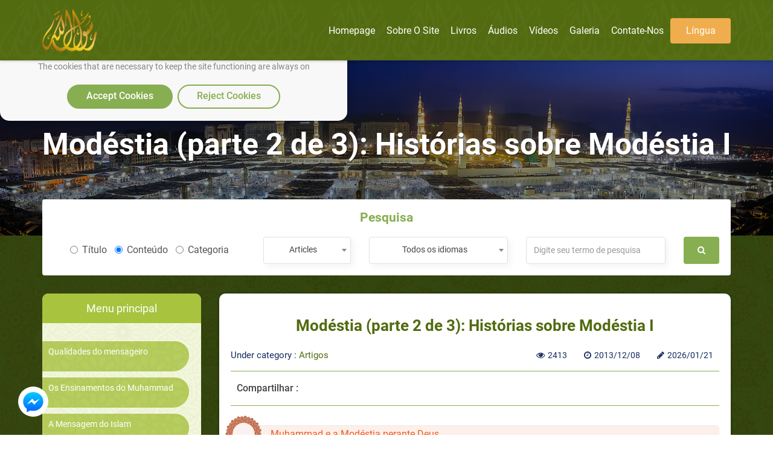

--- FILE ---
content_type: text/html; charset=utf-8
request_url: https://rasoulallah.net/pt/articles/article/19078
body_size: 13964
content:
<!doctype html>
<html>

<head>
    
  
  

    <meta charset="utf-8">
    <meta http-equiv="X-UA-Compatible" content="IE=edge">
    <meta name="viewport" content="width=device-width, initial-scale=1.0">
    <meta name="MobileOptimized" content="width">
    <meta name="HandheldFriendly" content="true">
    <meta name="google-site-verification" content="lyXpWwfwzLjUG06v-E6C44TuIx9NcA5MR53rHcMARFM" />
    <meta name="facebook-domain-verification" content="khmyjezcpg6ar9nvprl044fkq1hizc" />
    <!--<meta name="ROBOTS" content="INDEX,FOLLOW">
    <meta name="REVISIT-AFTER" content="5 days">-->

        <title>Modéstia (parte 2 de 3): Histórias sobre Modéstia I | O Website do Profeta Maomé, O Mensageiro de Alá</title>

    <meta name="description" content="Muhammad e a Modéstia perante Deus O Profeta, que a misericórdia e bênçãos de Deus estejam sobre ele, afirmou: “Toda religião tem sua característica e a caracte">
    <meta name="Keywords" content=" نبي الاسلام , رسول الله ,محمد,خاتم النبيين,حبيب الله, محمد بن عبد الله, خاتم الرسل,صاحب الشفاعة, المصطفي، خاتم الأنبياء">

    <link rel="icon" href="/fav.png">
    <link rel="stylesheet" href="https://rasoulallah.net/assets/css/style.css">
    <link rel="stylesheet" href="https://rasoulallah.net/assets/css/custom.css">
    <link rel="stylesheet" href="https://rasoulallah.net/assets/css/islamic-typo.css">

     <!--<meta property="og:image" content="http://rasoulallah.net/assets/modules/articles/image/logo.png"/> 

    google analytic -->
   <!--  <script src="https://www.google-analytics.com/urchin.js" type="text/javascript"></script>
    <script type="text/javascript">
        _uacct = "UA-1445562-3";
        urchinTracker();
    </script> -->
    <!-- end google analytic -->
 

        <script src="https://rasoulallah.net/assets/dist/jszip.js"></script>
    <script src="https://rasoulallah.net/assets/dist/jszip.min.js"></script>
    <script src="https://rasoulallah.net/assets/plugins/grid-gallery/modernizr.custom.js"></script>
    <script src="https://ajax.googleapis.com/ajax/libs/jquery/1/jquery.js"></script>
    <script src="https://cdnjs.cloudflare.com/ajax/libs/FileSaver.js/1.3.8/FileSaver.js"></script>
        <link rel="canonical" href="https://rasoulallah.net/pt/articles/article/19078">    <script type='text/javascript' src='https://platform-api.sharethis.com/js/sharethis.js#property=5e9fc64b91a3b200121cb480&product=inline-share-buttons&cms=sop' async='async'></script>
   <!--  <script src="https://apps.elfsight.com/p/platform.js" defer></script> -->

<!-- Google Tag Manager -->
<script>(function(w,d,s,l,i){w[l]=w[l]||[];w[l].push({'gtm.start':
new Date().getTime(),event:'gtm.js'});var f=d.getElementsByTagName(s)[0],
j=d.createElement(s),dl=l!='dataLayer'?'&l='+l:'';j.async=true;j.src=
'https://www.googletagmanager.com/gtm.js?id='+i+dl;f.parentNode.insertBefore(j,f);
})(window,document,'script','dataLayer','GTM-54KLJMVM');</script>
<!-- End Google Tag Manager -->

</head>
<script>
    window.dataLayer = window.dataLayer || [];

    function gtag() {
        dataLayer.push(arguments);
    }
    // defind consent function
    if (document.cookie != "cookieconsent_status=allow") {
        // Set default consent to 'denied' as a placeholder
        // Determine actual values based on your own requirements
        gtag('consent', 'default', {
            'ad_storage': 'denied'
            , 'analytics_storage': 'denied'
            , 'ad_storage': 'denied'
            , 'ad_storage': 'denied'
            , 'ad_user_data': 'denied'
            , 'ad_personalization': 'denied'
        });
    }

</script>
<script async src="https://www.googletagmanager.com/gtag/js?id=G-HQS85BL1DY"></script>
<script>
  window.dataLayer = window.dataLayer || [];
  function gtag(){dataLayer.push(arguments);}
  gtag('js', new Date());

  gtag('config', 'G-HQS85BL1DY');
  gtag('config', 'AW-796519013');
</script>

<body class="ltr">
    <!-- Google Tag Manager (noscript) -->
<noscript><iframe src="https://www.googletagmanager.com/ns.html?id=GTM-54KLJMVM"
height="0" width="0" style="display:none;visibility:hidden"></iframe></noscript>
<!-- End Google Tag Manager (noscript) -->
<!--   <div class="elfsight-app-127012cc-980f-4c9e-bbfd-78fa1d817ea6"></div> -->
<div id="consentBox">
            <img src="/fav.png" alt="Logo">
            <div id="consentContent">
                <p>
                  We use cookies to make our site work well
                  for you and so we can continually improve it.
                  <br>The cookies that are necessary to
                  keep the site functioning are always on
                  </p>
                <div class="buttons">
                    <button class="consentButton" onClick='acceptCookie()'>
                    Accept Cookies
                    </button>
                    <button class="rejectButton" onClick='acceptCookie()'>
                    Reject Cookies
                    </button>
                </div>
            </div>
        </div>
</div>
    <section id="wrapper">
        <nav class="navbar no-padding navbar-fixed-top no-radius no-margin no-border main-nav header header--fixed hide-from-print hidden-xs">
      <div class="container">

        <div class="navbar-header">
          <button type="button" class="navbar-toggle collapsed" data-toggle="collapse" data-target="#bs-example-navbar-collapse-2">
              <span class="sr-only">Toggle navigation</span>
              <span class="icon-bar"></span>
              <span class="icon-bar"></span>
              <span class="icon-bar"></span>
            </button>
            
          <a class="navbar-brand" href="https://rasoulallah.net/pt/home">
              <img src="https://rasoulallah.net/assets/images/logo.png" class="img-responsive" alt="logo">
            </a>
        </div>
        <nav class="navigation-primary visible-lg visible-md">
            <ul  vocab="https://schema.org/"  class="list-unstyled no-margin clearfix">
              <li itemprop="name" property="itemListElement" typeof="ListItem" >
                 <meta property="position" content="1">
                <a itemprop="url" property="item" typeof="WebPage" href="https://rasoulallah.net/pt">
                    <span property="name">Homepage</span>
             </a></li>

                                  
                
            <li itemprop="name" property="itemListElement" typeof="ListItem" ><a itemprop="url" property="item" typeof="WebPage" href="https://rasoulallah.net/pt/pages/id/43"><span property="name"> Sobre o site</span></a>
    <meta property="position" content="1"></li>  
    <!--               
            <li itemprop="name" property="itemListElement" typeof="ListItem" ><a itemprop="url" property="item" typeof="WebPage" href="http://montada.rasoulallah.net/" target="_blank"><span property="name"> Fórum</span></a>
    <meta property="position" content="1"></li>-->


            <li itemprop="name" property="itemListElement" typeof="ListItem" ><a itemprop="url" property="item" typeof="WebPage" href="https://rasoulallah.net/pt/books/category/1"><span property="name"> Livros</span></a>
    <meta property="position" content="1">
                              <ul class="mega-menu row">
                <li   class="col-md-12">
                  <ul vocab="https://schema.org/"  itemscope itemtype="http://www.schema.org/SiteNavigationElement" class="mega-menu-inner clearfix">
                                        <li itemprop="name" property="itemListElement" typeof="ListItem" class="col-md-2 col-sm-2 col-xs-12">
                      <div class="menu-book-item">
                        <div class="libro">
                          <span></span>
                                                    <img src="https://rasoulallah.net/assets/uploads/books/95c9b-1.PNG" class="img-responsive " alt="As práticas diárias do Profeta" > 
                                                    
                        </div>
                        <h4 ><a itemprop="url" property="item" typeof="WebPage" style="white-space: normal;" href="https://rasoulallah.net/pt/books/book/25337"><span  style="color: unset;
    font-size: unset;
    margin-bottom: 0;
    font-weight: unset;" property="name">As práticas diárias do Profeta</span></a>
    <meta property="position" content="1"></h4>
                      </div>
                    </li>
                                    <li itemprop="name" property="itemListElement" typeof="ListItem" class="col-md-2 col-sm-2 col-xs-12">
                      <div class="menu-book-item">
                        <div class="libro">
                          <span></span>
                                                    <img src="https://rasoulallah.net/assets/uploads/books/1c7ac-pt.PNG" class="img-responsive " alt="Tradução dos significados do Nobre Alcorão" > 
                                                    
                        </div>
                        <h4 ><a itemprop="url" property="item" typeof="WebPage" style="white-space: normal;" href="https://rasoulallah.net/pt/books/book/24932"><span  style="color: unset;
    font-size: unset;
    margin-bottom: 0;
    font-weight: unset;" property="name">Tradução dos significados do Nobre Alcorão</span></a>
    <meta property="position" content="2"></h4>
                      </div>
                    </li>
                                    <li itemprop="name" property="itemListElement" typeof="ListItem" class="col-md-2 col-sm-2 col-xs-12">
                      <div class="menu-book-item">
                        <div class="libro">
                          <span></span>
                                                    <img src="https://rasoulallah.net/assets/uploads/books/cfb55-Pocket_pt.PNG" class="img-responsive " alt="O Profeta do Islam Muhammad" > 
                                                    
                        </div>
                        <h4 ><a itemprop="url" property="item" typeof="WebPage" style="white-space: normal;" href="https://rasoulallah.net/pt/books/book/24890"><span  style="color: unset;
    font-size: unset;
    margin-bottom: 0;
    font-weight: unset;" property="name">O Profeta do Islam Muhammad</span></a>
    <meta property="position" content="3"></h4>
                      </div>
                    </li>
                                    <li itemprop="name" property="itemListElement" typeof="ListItem" class="col-md-2 col-sm-2 col-xs-12">
                      <div class="menu-book-item">
                        <div class="libro">
                          <span></span>
                                                    <img src="https://rasoulallah.net/assets/uploads/books/efe26-pt_1.png" class="img-responsive " alt="Práticas de mil sunnas durante o dia e a noite" > 
                                                    
                        </div>
                        <h4 ><a itemprop="url" property="item" typeof="WebPage" style="white-space: normal;" href="https://rasoulallah.net/pt/books/book/24411"><span  style="color: unset;
    font-size: unset;
    margin-bottom: 0;
    font-weight: unset;" property="name">Práticas de mil sunnas durante o dia e a noite</span></a>
    <meta property="position" content="4"></h4>
                      </div>
                    </li>
                                    <li itemprop="name" property="itemListElement" typeof="ListItem" class="col-md-2 col-sm-2 col-xs-12">
                      <div class="menu-book-item">
                        <div class="libro">
                          <span></span>
                                                    <img src="https://rasoulallah.net/assets/uploads/books/46335-pt_2.png" class="img-responsive " alt="O Caráter do Profeta" > 
                                                    
                        </div>
                        <h4 ><a itemprop="url" property="item" typeof="WebPage" style="white-space: normal;" href="https://rasoulallah.net/pt/books/book/24201"><span  style="color: unset;
    font-size: unset;
    margin-bottom: 0;
    font-weight: unset;" property="name">O Caráter do Profeta</span></a>
    <meta property="position" content="5"></h4>
                      </div>
                    </li>
                                    <li itemprop="name" property="itemListElement" typeof="ListItem" class="col-md-2 col-sm-2 col-xs-12">
                      <div class="menu-book-item">
                        <div class="libro">
                          <span></span>
                                                    <img src="https://rasoulallah.net/assets/uploads/books/55da1-pt_2.png" class="img-responsive " alt="O Caráter do Profeta " > 
                                                    
                        </div>
                        <h4 ><a itemprop="url" property="item" typeof="WebPage" style="white-space: normal;" href="https://rasoulallah.net/pt/books/book/14281"><span  style="color: unset;
    font-size: unset;
    margin-bottom: 0;
    font-weight: unset;" property="name">O Caráter do Profeta </span></a>
    <meta property="position" content="6"></h4>
                      </div>
                    </li>
                                </ul>
                </li>
                <div class="row">
                <div class="col-md-6 col-md-offset-3 col-sm-12">
                    <div class="more-items">
                        <a style="background-color: olivedrab;" href="https://rasoulallah.net/pt/books/category/1" class="btn btn-success btn-block">Mais</a>
                    </div>
                </div>
            </div>

              </ul>
                                        
            </li>
            <li itemprop="name" property="itemListElement" typeof="ListItem" ><a itemprop="url" property="item" typeof="WebPage" href="https://rasoulallah.net/pt/audios/category/21"> <span property="name">Áudios</span></a>
    <meta property="position" content="1">

                               <ul class="mega-menu row">
                <li class="col-md-12">
                  <ul vocab="https://schema.org/"  itemscope itemtype="http://www.schema.org/SiteNavigationElement" class="mega-menu-inner clearfix">
                    
                    

                  </ul>
                </li>
                <div class="row">
                <div class="col-md-6 col-md-offset-3 col-sm-12">
                    <div class="more-items">
                        <a style="background-color: olivedrab;" href="https://rasoulallah.net/pt/audios/category/21" class="btn btn-success btn-block">Mais</a>
                    </div>
                </div>
            </div>

              </ul>             </li>
            
            <li itemprop="name" property="itemListElement" typeof="ListItem" ><a itemprop="url" property="item" typeof="WebPage" href="https://rasoulallah.net/pt/videos/category"><span property="name"> Vídeos</span></a>
    <meta property="position" content="1">
                               <ul vocab="https://schema.org/" itemscope itemtype="http://www.schema.org/SiteNavigationElement" class="mega-menu row">
                <li class="col-md-12">
                  <ul class="mega-menu-inner clearfix">
                    <li itemprop="name" property="itemListElement" typeof="ListItem"class="col-md-3 col-sm-3 col-xs-12">
                      <div class="menu-featured-video">
                        <div class="video-thum">
                         <a itemprop="url" property="item" typeof="WebPage" href="https://rasoulallah.net/pt/videos/video/18413">
                                                 <img src="https://img.youtube.com/vi/r52M7QxXFc0/0.jpg" class="img-responsive align-center" alt="Durante a trégua, Muhammad transmite a Mensagem dentro e fora da Península Arábica">
                            <div class="play-icon"><i class="fa fa-play"></i></div>
                          </a>
                        </div>
                        <div class="video-caption">
                          <h4 class="video_title"><a itemprop="url" property="item" typeof="WebPage" style="white-space: normal;" href="https://rasoulallah.net/pt/videos/video/18413"><span  style="color: unset;
    font-size: unset;
    margin-bottom: 0;
    font-weight: unset;" property="name">Durante a trégua, Muhammad transmite a Mensagem dentro e fora da Península Arábica</span></a>
    <meta property="position" content="1"></h4>
                          <div class="item-counts">
                           <span><i class="fa fa-eye"></i>2770</span>
                                                                     <span><i class="fa fa-clock-o"></i>2021/01/27</span>
                          </div>
                        </div>
                      </div>
                    </li>
                                        <li itemprop="name" property="itemListElement" typeof="ListItem"class="col-md-3 col-sm-3 col-xs-12">
                      <div class="menu-featured-video">
                        <div class="video-thum">
                         <a itemprop="url" property="item" typeof="WebPage" href="https://rasoulallah.net/pt/videos/video/18412">
                                                 <img src="https://img.youtube.com/vi/ROElwnw6sDE/0.jpg" class="img-responsive align-center" alt="Con la Propria Famiglia">
                            <div class="play-icon"><i class="fa fa-play"></i></div>
                          </a>
                        </div>
                        <div class="video-caption">
                          <h4 class="video_title"><a itemprop="url" property="item" typeof="WebPage" style="white-space: normal;" href="https://rasoulallah.net/pt/videos/video/18412"><span  style="color: unset;
    font-size: unset;
    margin-bottom: 0;
    font-weight: unset;" property="name">Con la Propria Famiglia</span></a>
    <meta property="position" content="2"></h4>
                          <div class="item-counts">
                           <span><i class="fa fa-eye"></i>3328</span>
                                                                     <span><i class="fa fa-clock-o"></i>2021/01/27</span>
                          </div>
                        </div>
                      </div>
                    </li>
                                        <li itemprop="name" property="itemListElement" typeof="ListItem"class="col-md-3 col-sm-3 col-xs-12">
                      <div class="menu-featured-video">
                        <div class="video-thum">
                         <a itemprop="url" property="item" typeof="WebPage" href="https://rasoulallah.net/pt/videos/video/18410">
                                                 <img src="https://img.youtube.com/vi/lS7IyX5jsnY/0.jpg" class="img-responsive align-center" alt="Muhammad e Jesus">
                            <div class="play-icon"><i class="fa fa-play"></i></div>
                          </a>
                        </div>
                        <div class="video-caption">
                          <h4 class="video_title"><a itemprop="url" property="item" typeof="WebPage" style="white-space: normal;" href="https://rasoulallah.net/pt/videos/video/18410"><span  style="color: unset;
    font-size: unset;
    margin-bottom: 0;
    font-weight: unset;" property="name">Muhammad e Jesus</span></a>
    <meta property="position" content="3"></h4>
                          <div class="item-counts">
                           <span><i class="fa fa-eye"></i>3039</span>
                                                                     <span><i class="fa fa-clock-o"></i>2021/01/27</span>
                          </div>
                        </div>
                      </div>
                    </li>
                                        <li itemprop="name" property="itemListElement" typeof="ListItem"class="col-md-3 col-sm-3 col-xs-12">
                      <div class="menu-featured-video">
                        <div class="video-thum">
                         <a itemprop="url" property="item" typeof="WebPage" href="https://rasoulallah.net/pt/videos/video/18409">
                                                 <img src="https://img.youtube.com/vi/bPEQCXSTRBE/0.jpg" class="img-responsive align-center" alt="Muhammad é o Mensageiro de Deus">
                            <div class="play-icon"><i class="fa fa-play"></i></div>
                          </a>
                        </div>
                        <div class="video-caption">
                          <h4 class="video_title"><a itemprop="url" property="item" typeof="WebPage" style="white-space: normal;" href="https://rasoulallah.net/pt/videos/video/18409"><span  style="color: unset;
    font-size: unset;
    margin-bottom: 0;
    font-weight: unset;" property="name">Muhammad é o Mensageiro de Deus</span></a>
    <meta property="position" content="4"></h4>
                          <div class="item-counts">
                           <span><i class="fa fa-eye"></i>2907</span>
                                                                     <span><i class="fa fa-clock-o"></i>2021/01/27</span>
                          </div>
                        </div>
                      </div>
                    </li>
                    
                  
                  </ul>
                </li>
                <div class="row">
                <div class="col-md-6 col-md-offset-3 col-sm-12">
                    <div class="more-items">
                        <a style="background-color: olivedrab;" href="https://rasoulallah.net/pt/videos/category" class="btn btn-success btn-block">Mais</a>
                    </div>
                </div>
            </div>

              </ul>
                           </li>


             <!--  <li><a href="https://rasoulallah.net/pt/home/gallery"><i class="fa fa-image"></i> Galeria</a></li> -->
            <li itemprop="name" property="itemListElement" typeof="ListItem"><a itemprop="url" property="item" typeof="WebPage" href="https://rasoulallah.net/pt/home/gallery" ><span property="name"> Galeria</span></a>
    <meta property="position" content="1"></li>
                   
                      <li itemprop="name" property="itemListElement" typeof="ListItem"><a itemprop="url" property="item" typeof="WebPage" href="https://rasoulallah.net/pt/pages/id/45"> <span property="name">Contate-Nos</span></a>
    <meta property="position" content="1"></li>
               
            <li><a href="" class="btn btn-warning"> Língua </a>
              <ul class="sub-menu">
                
                <li><a href="https://rasoulallah.net/ar">عربي</a></li>
                <li><a href="https://rasoulallah.net/en">English</a></li>
                <li><a href="https://rasoulallah.net/fr">Français</a></li>
                <li><a href="https://rasoulallah.net/es">Español</a></li>
                <li><a href="https://rasoulallah.net/de">Deutsch</a></li>
                <li><a href="https://rasoulallah.net/it">Italiano</a></li>
                <li><a href="https://rasoulallah.net/pt">Português</a></li>
                <li><a href="https://rasoulallah.net/zh">中文</a></li>
                <li><a href="https://rasoulallah.net/he">עברית</a></li>
                <li><a href="https://rasoulallah.net/ru">Русский</a></li>
                <li><a href="https://rasoulallah.net/hi">हिन्दी</a></li>
                <li><a href="https://rasoulallah.net/ur">اردو</a></li>
                <li><a href="https://rasoulallah.net/jp">日本の</a></li>
                <li><a href="https://rasoulallah.net/nl">Nederlands</a></li>
                <li><a href="https://rasoulallah.net/id">Indonesia</a></li>
                <li><a href="https://rasoulallah.net/ko">한국어</a></li>
                <li><a href="https://rasoulallah.net/ku">Kurdî</a></li>

              </ul>
            </li>
             <!-- <li class="search-form"><a href="" class="btn btn-primary"><i class="fa fa-search"></i></a>
                <ul class="sub-menu">
                  <li>
                    <form action="https://rasoulallah.net/pt/search" method="post">
                        <div class="form-group">
                            <input  name="keyword" type="text" class="form-control" placeholder="Digite seu termo de pesquisa">
                            <button class="btn"><i class="fa fa-search"></i></button>
                           
                        </div>
                    </form>
                                            
                       
             
                  </li>
                </ul>
              </li>-->


          </ul>
        </nav>
      </div>
    </nav>


    <div class="mobile-header visible-sm visible-xs visible-sm">
      <div class="offcanvas-menu">
        <a id="nav-expander" class="nav-expander fixed">
          <i class="fa fa-bars fa-lg white"></i>
        </a>
        <nav>
          <ul class="list-unstyled mobile-menu">
            <li class="close-btn text-left"><a href="#" id="nav-close"><i class="fa fa-close"></i></a></li>
                                <li><a href="https://rasoulallah.net/pt/articles/category/41">Qualidades do mensageiro</a></li>
                                    <li><a href="https://rasoulallah.net/pt/articles/category/1297">Os Ensinamentos do Muhammad </a></li>
                                    <li><a href="https://rasoulallah.net/pt/articles/category/1316">A Mensagem do Islam</a></li>
                                    <li><a href="https://rasoulallah.net/pt/articles/category/346">Reuniões de hadith</a></li>
                                    <li><a href="https://rasoulallah.net/pt/articles/category/29">Dúvidas e respostas </a></li>
                          </ul>
        </nav>
        

      </div>
     
       <div class="mobile-langs">
        <div class="dropdown">
            <button id="dLabel" type="button" data-toggle="dropdown" aria-haspopup="true" aria-expanded="false">
                Língua <i class="fa fa-angle-down"></i>
            </button>
            <ul class="dropdown-menu" aria-labelledby="dLabel">
                <li><a href="https://rasoulallah.net/ar">عربي</a></li>
                <li><a href="https://rasoulallah.net/en">English</a></li>
                <li><a href="https://rasoulallah.net/fr">Français</a></li>
                <li><a href="https://rasoulallah.net/es">Español</a></li>
                <li><a href="https://rasoulallah.net/de">Deutsch</a></li>
                <li><a href="https://rasoulallah.net/it">Italiano</a></li>
                <li><a href="https://rasoulallah.net/pt">Português</a></li>
                <li><a href="https://rasoulallah.net/zh">中文</a></li>
                <li><a href="https://rasoulallah.net/he">עברית</a></li>
                <li><a href="https://rasoulallah.net/ru">Русский</a></li>
                <li><a href="https://rasoulallah.net/hi">हिन्दी</a></li>
                <li><a href="https://rasoulallah.net/ur">اردو</a></li>
                <li><a href="https://rasoulallah.net/jp">日本の</a></li>
                <li><a href="https://rasoulallah.net/nl">Nederlands</a></li>
                <li><a href="https://rasoulallah.net/id">Indonesia</a></li>
                <li><a href="https://rasoulallah.net/ko">한국어</a></li>
                <li><a href="https://rasoulallah.net/ku">Kurdî</a></li>
            </ul>
        </div>
    </div>
    <div class="mobile-sections">
       <div class="dropdown">
          <button id="dLabel" type="button" data-toggle="dropdown" aria-haspopup="true" aria-expanded="false">
                    Menu principal <i class="fa fa-angle-down"></i>
                    </button>
          <ul vocab="https://schema.org/"   class="dropdown-menu" aria-labelledby="dLabel">
             <li itemprop="name" property="itemListElement" typeof="ListItem"><a itemprop="url" property="item" typeof="WebPage" href="https://rasoulallah.net/pt"> <span property="name">Homepage</span></a>
    <meta property="position" content="1"></li>
             <li itemprop="name" property="itemListElement" typeof="ListItem"><a itemprop="url" property="item" typeof="WebPage" href="https://rasoulallah.net/pt/pages/id/43"> <span property="name">Sobre o site</span></a>
    <meta property="position" content="1"></li>
             <!-- <li itemprop="name" property="itemListElement" typeof="ListItem"><a itemprop="url" property="item" typeof="WebPage" href="http://montada.rasoulallah.net/" target="_blank"><span property="name"> Fórum</span></a>
    <meta property="position" content="1"></li> -->
             <li itemprop="name" property="itemListElement" typeof="ListItem"><a itemprop="url" property="item" typeof="WebPage" href="https://rasoulallah.net/pt/books/category/1"><span property="name"> Livros</span></a>
    <meta property="position" content="1"></li>
             <li itemprop="name" property="itemListElement" typeof="ListItem"><a itemprop="url" property="item" typeof="WebPage" href="https://rasoulallah.net/pt/audios/category/21"><span property="name"> Áudios</span></a>
    <meta property="position" content="1"></li>
            <!--  <li itemprop="name" property="itemListElement" typeof="ListItem"><a itemprop="url" property="item" typeof="WebPage" href="https://rasoulallah.net/pt/videos/category/33"><span property="name"> Vídeos</span></a>
    <meta property="position" content="1"></li> -->
    <li itemprop="name" property="itemListElement" typeof="ListItem"><a itemprop="url" property="item" typeof="WebPage" href="https://rasoulallah.net/pt/videos/category"><span property="name"> Vídeos</span></a>
    <meta property="position" content="1"></li>
     <li itemprop="name" property="itemListElement" typeof="ListItem"><a itemprop="url" property="item" typeof="WebPage" href="https://rasoulallah.net/pt/home/gallery" target="_blank"><span property="name"> Galeria</span></a>
    <meta property="position" content="1"></li>
                   
                      <li itemprop="name" property="itemListElement" typeof="ListItem"><a itemprop="url" property="item" typeof="WebPage" href="https://rasoulallah.net/pt/pages/id/45"><span property="name"> Contate-Nos</span></a>
    <meta property="position" content="1"></li>
           
          </ul>
       </div>
      </div>
    </div>                  <div class="main-banner">
      <p class="banner-title">Modéstia (parte 2 de 3): Histórias sobre Modéstia I</p>
    </div>
           
   <div class="main-content home-content">

              <div class="search-box">
        <div class="container">
          <div class="well">
            <h4 class="search-title">Pesquisa</h4>
            <form  action="https://rasoulallah.net/pt/home/search" method="post" class="row">
              <div class="form-group col-md-4 col-sm-4 col-xs-12">
                <label class="radio-inline">
                <input type="radio" name="inlineRadioOptions" id="inlineRadio1" value="title"
                  > Título            </label>
                <label class="radio-inline">
              <input type="radio" name="inlineRadioOptions" id="inlineRadio2" value="content"
              checked              > Conteúdo            </label>
             <label class="radio-inline">
                <input type="radio" name="inlineRadioOptions" id="inlineRadio1" value="category"
                  > Categoria            </label>

              </div>
              <div class="form-group col-md-2 col-sm-4 col-xs-12">
                <select name="search_type" id="" class="form-control">
                    <option value="article" selected>
                    Articles</option>
                    <option value="video" >Vídeos</option>
                    <option value="audio">Áudios</option>
                    <option value="book">Livros</option>
                </select>
              </div>
              <div class="form-group col-md-3 col-sm-4 col-xs-12">
                <select name="lang" id="" class="form-control" required="">
                    <option value="none" disabled >Língua</option>
                    <option value="all" selected>Todos os idiomas</option>
                    <option value="1" >العربية</option>
                    <option value="2" >English</option>
                    <option value="3" >Français</option>
                    <option value="5" >Español</option>
                    <option value="4" >Deutsch</option>
                    <option value="6" >Italiano</option>
                    <option value="11" >Português</option>
                    <option value="10" >中文</option>
                    <option value="9" >עברית</option>
                    <option value="8" >Русский</option>
                    <option value="14" >हिन्दी</option>
                    <option value="16" >اردو</option>
                    <option value="17" >日本の</option>
                    <option value="12" >Nederlands</option>
                    <option value="7" >Indonesia</option>
                    <option value="13" > 한국어 </option>
                    <option value="18" > Kurdî </option>
                </select>
              </div>
              <div class="form-group col-md-3 col-sm-3 col-xs-12">
                <input type="text" class="form-control" name="keyword" placeholder="Digite seu termo de pesquisa"
                                 >
              </div>
              <div class="form-group col-md-1 col-sm-1 col-xs-12">
                <button class="btn" type="submit"><i class="fa fa-search"></i></button>
              </div>
            </form>
                       </div>
        </div>
      </div>


            <div class="container">
                <div class="row">
                   
<!--this sidebar hidden om mobile and small screens -->
<div class="col-md-3 col-sm-4 col-xs-12 hidden-xs hidden-sm">
    <aside class="sidebar">
        <div class="well">
            <h3 class="sm-title">Menu principal</h3>
            <div class="panel-group" id="accordion" role="tablist" aria-multiselectable="true">
                <div class="panel panel-default cat">
                    <div id="collapseOne" class="panel-collapse collapse in" role="tabpanel" aria-labelledby="headingOne">
                        <div class="panel-group wrap" id="bs-collapse">
                                                                <div class="panel">
                                        <!-- Start Panel -->
                                        <div class="panel-heading">
                                            <h4 class="panel-title">
                                                <a href="https://rasoulallah.net/pt/articles/category/41">
                                                    Qualidades do mensageiro                                                </a>
                                            </h4>
                                        </div>
                                    </div>
                                                                <div class="panel">
                                        <!-- Start Panel -->
                                        <div class="panel-heading">
                                            <h4 class="panel-title">
                                                <a href="https://rasoulallah.net/pt/articles/category/1297">
                                                    Os Ensinamentos do Muhammad                                                 </a>
                                            </h4>
                                        </div>
                                    </div>
                                                                <div class="panel">
                                        <!-- Start Panel -->
                                        <div class="panel-heading">
                                            <h4 class="panel-title">
                                                <a href="https://rasoulallah.net/pt/articles/category/1316">
                                                    A Mensagem do Islam                                                </a>
                                            </h4>
                                        </div>
                                    </div>
                                                                <div class="panel">
                                        <!-- Start Panel -->
                                        <div class="panel-heading">
                                            <h4 class="panel-title">
                                                <a href="https://rasoulallah.net/pt/articles/category/346">
                                                    Reuniões de hadith                                                </a>
                                            </h4>
                                        </div>
                                    </div>
                                                                <div class="panel">
                                        <!-- Start Panel -->
                                        <div class="panel-heading">
                                            <h4 class="panel-title">
                                                <a href="https://rasoulallah.net/pt/articles/category/29">
                                                    Dúvidas e respostas                                                 </a>
                                            </h4>
                                        </div>
                                    </div>
                                                    </div>
                    </div>
                </div>
            </div>
        </div>
        
        <!--<div class="section-title">
            <h4 class="heading">مواد مميزة</h4>
        </div>
        <div class="featured">
            <div class="owl-carousel">
                <div class="item">
                    <a href=""><img src="" class="img-responsive align-center" alt="img">
                        <h4>مجلة الطفل المسلم</h4>
                    </a>
                </div>
                <div class="item">
                    <a href=""><img src="" class="img-responsive align-center" alt="img">
                        <h4>مجلة الطفل المسلم</h4>
                    </a>
                </div>
                <div class="item">
                    <a href=""><img src="" class="img-responsive align-center" alt="img">
                        <h4>مجلة الطفل المسلم</h4>
                    </a>
                </div>
            </div>
        </div>-->
    </aside>
</div> <ol style="display:none;" vocab="https://schema.org/" typeof="BreadcrumbList">
      <li property="itemListElement" typeof="ListItem">
        <a property="item" typeof="WebPage"
            href="https://rasoulallah.net/pt/articles">
          <span property="name">Articles</span></a>
        <meta property="position" content="1">
      </li>
      ›
      <li property="itemListElement" typeof="ListItem">
        <a property="item" typeof="WebPage"
            href="https://rasoulallah.net/pt/articles/category/1291">
          <span property="name">Artigos </span></a>
        <meta property="position" content="2">
      </li>
      ›
      <li property="itemListElement" typeof="ListItem">
        <span property="name">Modéstia (parte 2 de 3): Histórias sobre Modéstia I</span>
        <meta property="position" content="3">
      </li>
    </ol>
<div class="col-md-9 col-sm-12 col-xs-12">
    <div class="well view-item">
        <h1 class="main-item-title">Modéstia (parte 2 de 3): Histórias sobre Modéstia I</h1>
                        <div class="view-item-counter">
            <div class="item-categoty">
                <span>Under category : <a href="https://rasoulallah.net/pt/articles/category/1291"></a></span>
                <a href="https://rasoulallah.net/pt/articles/category/1291">Artigos </a>
            </div>
            <div class="space"></div>
            <div class="item-counts">
                <span><i class="fa fa-eye"></i>2413</span>
                                                <span><i class="fa fa-clock-o"></i>2013/12/08</span>
                <span><i class="fa fa-pencil"></i>2026/01/21</span>
            </div>
           <!--  <div class="space"></div>
            <div class="download-item">
                <div class="dropdown">
                    <button id="dLabel" type="button" data-toggle="dropdown" aria-haspopup="true" aria-expanded="false">
                        Opções <i class="fa fa-angle-down"></i>
                    </button>
                    <ul class="dropdown-menu" aria-labelledby="dLabel">
                        <li>
                                                        <a href="https://rasoulallah.net/pt/articles/download_article/19078">Download article Word format</a>
                        </li>
                        <li>
                            <a href="#" onclick="PrintElem('printReady');">
                                Print                            </a>
                        </li>
                        <li>
                            <a href="#" onclick="window.open('https://rasoulallah.net/pt/send','_blank','toolbar=0, location=0, directories=0, status=0, scrollbars=0, resizable=0, copyhistory=0, menuBar=0, width=500, height=400'); return false;">
                                Send to a friend                            </a>
                        </li>
                                                    <li>
                                <a href="https://rasoulallah.net/pt/articles/article/10840">
                                    Share Compaign                                </a>
                            </li>
                                            </ul>
                </div>
            </div> -->
        </div>
                <div class="item-options" style="border-top: unset;">
            <div class="share-item">
                <span class="share-title">Compartilhar : </span>
                <div class="sharethis-inline-share-buttons"></div>
            </div>

        </div>
        
        <div class="item-main-img">
                         <!--<img src="https://media.rasoulallah.net/our_library/Human_needs_ar.PNG" class="img-responsive align-center">-->
        </div>
                 
        <div class="description article-typo islamic-typography" id="printReady" style="font-family: unset  !important;">
            <h2 style="font-size:16px;font--size: 15pt; text-align: justify;"><span style="font-size:16px;font--size: medium; font--family: tahoma,arial,helvetica,sans-serif;">Muhammad e a Mod&eacute;stia perante Deus</span></h2>
<p class="w-body-text-1" style="font-size:16px;font--size: 13pt; text-align: justify;"><span style="font-size:16px;font--size: medium; font--family: tahoma,arial,helvetica,sans-serif;">O Profeta, que a miseric&oacute;rdia e b&ecirc;n&ccedil;&atilde;os de Deus estejam sobre ele, afirmou:</span></p>
<p class="w-hadeeth-or-bible" style="font-size:16px;font--size: 13pt; text-align: justify;"><span style="font-size:16px;font--size: medium; font--family: tahoma,arial,helvetica,sans-serif;">&ldquo;Toda religi&atilde;o tem sua caracter&iacute;stica e a caracter&iacute;stica do Isl&atilde; &eacute; a mod&eacute;stia.&rdquo; (<em>al-Muwatta</em>)</span></p>
<p class="w-hadeeth-or-bible" style="font-size:16px;font--size: 13pt; text-align: justify;"><span style="font-size:16px;font--size: medium; font--family: tahoma,arial,helvetica,sans-serif;"><br /></span></p>
<p class="w-body-text-1" style="font-size:16px;font--size: 13pt; text-align: justify;"><span style="font-size:16px;font--size: medium; font--family: tahoma,arial,helvetica,sans-serif;">A mod&eacute;stia, no sentido de se proteger com propriedade do olhar lascivo ou invejoso, significa tomar cuidado sobre como se expressar em palavras e atos.&nbsp; N&atilde;o se quer que os outros olhem de forma estranha ou censur&aacute;vel.&nbsp; Encoraja a ser apropriado no comportamento e pensamento com outras pessoas e na rela&ccedil;&atilde;o com Deus.&nbsp; O profeta uma vez disse aos seus companheiros:</span></p>
<p class="w-body-text-1" style="font-size:16px;font--size: 13pt; text-align: justify;"><span style="font-size:16px;font--size: medium; font--family: tahoma,arial,helvetica,sans-serif;"><br /></span></p>
<p class="w-hadeeth-or-bible" style="font-size:16px;font--size: 13pt; text-align: justify;"><span style="font-size:16px;font--size: medium; font--family: tahoma,arial,helvetica,sans-serif;">&ldquo;Seja modesto diante de Deus de acordo com Seu direito &agrave; mod&eacute;stia perante Ele.&rdquo;</span></p>
<p class="w-hadeeth-or-bible" style="font-size:16px;font--size: 13pt; text-align: justify;"><span style="font-size:16px;font--size: medium; font--family: tahoma,arial,helvetica,sans-serif;">Eles disseram: &ldquo;&Oacute; mensageiro de Deus, em verdade somos modestos. Louvado seja Deus.&rdquo;</span></p>
<p class="w-hadeeth-or-bible" style="font-size:16px;font--size: 13pt; text-align: justify;"><span style="font-size:16px;font--size: medium; font--family: tahoma,arial,helvetica,sans-serif;"><br /></span></p>
<p class="w-hadeeth-or-bible" style="font-size:16px;font--size: 13pt; text-align: justify;"><span style="font-size:16px;font--size: medium; font--family: tahoma,arial,helvetica,sans-serif;">Ele disse: &ldquo;N&atilde;o &eacute; isso. Mod&eacute;stia diante de Deus de acordo com Seu direito &agrave; mod&eacute;stia &eacute; que protejam suas mentes em rela&ccedil;&atilde;o ao que elas aprendem; seus est&ocirc;magos no que ingere. E lembrem da morte e tribula&ccedil;&otilde;es vinculadas a isso; e quem desejar a Vida Eterna, deixe os adornos dessa vida.</span></p>
<p class="w-hadeeth-or-bible" style="font-size:16px;font--size: 13pt; text-align: justify;"><span style="font-size:16px;font--size: medium; font--family: tahoma,arial,helvetica,sans-serif;"><br /></span></p>
<p class="w-hadeeth-or-bible" style="font-size:16px;font--size: 13pt; text-align: justify;"><span style="font-size:16px;font--size: medium; font--family: tahoma,arial,helvetica,sans-serif;">Quem quer que fa&ccedil;a tudo isso &eacute; verdadeiramente modesto diante de Deus de acordo com Seu direito &agrave; mod&eacute;stia.&rdquo;<a title=" Isso parafraseia uma narra&ccedil;&atilde;o prof&eacute;tica encontrada na cole&ccedil;&atilde;o de Tirmidthi" name="_ftnref16199" href="https://www.islamreligion.com/pt/articles/398/#_ftn16199"><span class="w-footnote-number"><span class="w-footnote-number"><strong>[1]</strong></span></span></a></span></p>
<p class="w-hadeeth-or-bible" style="font-size:16px;font--size: 13pt; text-align: justify;"><span style="font-size:16px;font--size: medium; font--family: tahoma,arial,helvetica,sans-serif;"><span class="w-footnote-number"><span class="w-footnote-number"><strong><br /></strong></span></span></span></p>
<p class="w-body-text-1" style="font-size:16px;font--size: 13pt; text-align: justify;"><span style="font-size:16px;font--size: medium; font--family: tahoma,arial,helvetica,sans-serif;">Mod&eacute;stia e vergonha se aplicam a todo aspecto da vida, e a conscientiza&ccedil;&atilde;o da presen&ccedil;a de Deus ajuda a sermos modestos e decentes na forma como nos comportamos em cada atividade em que nos engajamos. &nbsp;Coroa a &eacute;tica moral de comportamento e pr&aacute;tica, porque inspira a fazer tudo que &eacute; belo e previne de fazer o que &eacute; mal&eacute;fico.&nbsp; &Eacute; um escudo de castidade para o corpo e de pureza para a alma, j&aacute; que a vergonha privada deriva de estar consciente de que Deus est&aacute; observando.&nbsp; O Profeta disse:</span></p>
<p class="w-hadeeth-or-bible" style="font-size:16px;font--size: 13pt; text-align: justify;"><span style="font-size:16px;font--size: medium; font--family: tahoma,arial,helvetica,sans-serif;">&ldquo;A mod&eacute;stia vem da f&eacute; e a f&eacute; est&aacute; no para&iacute;so.&rdquo; (<em>Ahmed</em>)</span></p>
<p class="w-hadeeth-or-bible" style="font-size:16px;font--size: 13pt; text-align: justify;"><span style="font-size:16px;font--size: medium; font--family: tahoma,arial,helvetica,sans-serif;"><br /></span></p>
<h2 style="font-size:16px;font--size: 15pt; text-align: justify;"><span style="font-size:16px;font--size: medium; font--family: tahoma,arial,helvetica,sans-serif;">Muhammad e a Festa de Casamento</span></h2>
<p class="w-body-text-1" style="font-size:16px;font--size: 13pt; text-align: justify;"><span style="font-size:16px;font--size: medium; font--family: tahoma,arial,helvetica,sans-serif;">Na ocasi&atilde;o de seu casamento em Medina com Zainab, a filha de Jahsh, o profeta convidou as pessoas para sua festa de casamento.&nbsp; Esse foi um convite para o final da manh&atilde; e a maioria das pessoas simplesmente chegavam e sa&iacute;am ap&oacute;s comer, como era o costume. &nbsp;&nbsp;O noivo, entretanto, permaneceu sentado e algumas pessoas, talvez pensando que era um sinal para que eles permanecessem, ficaram depois dos outros convidados terem ido.&nbsp; O mensageiro de Deus n&atilde;o gostava de dizer &agrave;s pessoas para irem embora e por isso se levantou e deixou o local com seu protegido, ibn Abbas.</span></p>
<p class="w-body-text-1" style="font-size:16px;font--size: 13pt; text-align: justify;"><span style="font-size:16px;font--size: medium; font--family: tahoma,arial,helvetica,sans-serif;"><br /></span></p>
<p class="w-body-text-1" style="font-size:16px;font--size: 13pt; text-align: justify;"><span style="font-size:16px;font--size: medium; font--family: tahoma,arial,helvetica,sans-serif;">Foi at&eacute; o quarto de Aicha, outra de suas esposas, antes de retornar ao quarto de Zainab, esperando que os convidados tivessem entendido a dica.&nbsp; Entretanto, eles continuavam l&aacute;, sentados em seus lugares. Ent&atilde;o ele saiu mais uma vez e voltou ao quarto de Aicha, acompanhado de seu protegido.</span></p>
<p class="w-body-text-1" style="font-size:16px;font--size: 13pt; text-align: justify;"><span style="font-size:16px;font--size: medium; font--family: tahoma,arial,helvetica,sans-serif;"><br /></span></p>
<p class="w-body-text-1" style="font-size:16px;font--size: 13pt; text-align: justify;"><span style="font-size:16px;font--size: medium; font--family: tahoma,arial,helvetica,sans-serif;">Na segunda vez que ele retornou as pessoas tinham partido e ent&atilde;o o mensageiro de Deus entrou.&nbsp; Ibn Abbas ia segui-lo, mas Muhammad pegou a cortina divis&oacute;ria e a puxou, fechando a entrada.<a title=" Ibn Abbas relatou a hist&oacute;ria em uma narra&ccedil;&atilde;o prof&eacute;tica coletada por Al-Bukhari." name="_ftnref16200" href="https://www.islamreligion.com/pt/articles/398/#_ftn16200"><span class="w-footnote-number"><span class="w-footnote-number">[2]</span></span></a></span></p>
<p class="w-body-text-1" style="font-size:16px;font--size: 13pt; text-align: justify;"><span style="font-size:16px;font--size: medium; font--family: tahoma,arial,helvetica,sans-serif;"><span class="w-footnote-number"><span class="w-footnote-number"><br /></span></span></span></p>
<p class="w-body-text-1" style="font-size:16px;font--size: 13pt; text-align: justify;"><span style="font-size:16px;font--size: medium; font--family: tahoma,arial,helvetica,sans-serif;">Uma das li&ccedil;&otilde;es da hist&oacute;ria &eacute; que a casa de uma pessoa &eacute; privada e que se deve ter vergonha de abusar de um convite.&nbsp; Al&eacute;m disso, como Muhammad foi gentil demais e n&atilde;o pediu que as pessoas sa&iacute;ssem, suas a&ccedil;&otilde;es fornecem um exemplo de como ensinar uma li&ccedil;&atilde;o sem ser ofensivo. &nbsp;Ele usou meios n&atilde;o verbais para mostrar &agrave;s pessoas que deviam partir e, uma vez que seu espa&ccedil;o privado ficou livre, usou outro gesto para demonstrar que o convite havia terminado.</span></p>
<p class="w-body-text-1" style="font-size:16px;font--size: 13pt; text-align: justify;"><span style="font-size:16px;font--size: medium; font--family: tahoma,arial,helvetica,sans-serif;"><br /></span></p>
<h2 style="font-size:16px;font--size: 15pt; text-align: justify;"><span style="font-size:16px;font--size: medium; font--family: tahoma,arial,helvetica,sans-serif;">Mois&eacute;s e Zafora</span></h2>
<p class="w-body-text-1" style="font-size:16px;font--size: 13pt; text-align: justify;"><span style="font-size:16px;font--size: medium; font--family: tahoma,arial,helvetica,sans-serif;">Depois de esperar um longo tempo na fila, sendo somente duas mulheres entre todos os homens, alguns finalmente as ajudaram e elas foram capazes de levar suas ovelhas e cabras para casa.&nbsp; Seu pai era velho e elas n&atilde;o tinham irm&atilde;o para fazer as tarefas externas.&nbsp; &nbsp;Por ser uma das tarefas mais &aacute;rduas, tirar &aacute;gua do po&ccedil;o para dar de beber ao rebanho era feito por homens; foi um dia de sorte para elas, voltar para casa cedo depois de dar &aacute;gua fresca ao rebanho.&nbsp; O pai ficou surpreso com o retorno antecipado e quando perguntou sobre a ocorr&ecirc;ncia, suas filhas lhe contaram que um homem que parecia um viajante as tinha ajudado.&nbsp; O pai pediu a uma delas para procurar o homem e convid&aacute;-lo para ir at&eacute; a casa.&nbsp; Ao retornar ao po&ccedil;o, a mo&ccedil;a se aproximou dele timidamente. &nbsp;Quando ele estava ao alcance de sua voz, ela deu a ele o convite do pai para que pudesse recompens&aacute;-lo por sua ajuda.&nbsp; Ele manteve os olhos no ch&atilde;o enquanto lhe respondia, dizendo que tinha feito aquilo somente por Deus e n&atilde;o queria compensa&ccedil;&atilde;o. &nbsp;Entretanto, percebendo que Deus havia enviado ajuda, aceitou o convite.&nbsp; Enquanto ela andava na frente dele, o vento levantou seu vestido revelando a parte inferior das suas pernas. Ent&atilde;o ele pediu que ela caminhasse atr&aacute;s dele e apontasse o caminho que ele devia seguir, quando alcan&ccedil;ou uma bifurca&ccedil;&atilde;o.</span></p>
<p class="w-body-text-1" style="font-size:16px;font--size: 13pt; text-align: justify;"><span style="font-size:16px;font--size: medium; font--family: tahoma,arial,helvetica,sans-serif;"><br /></span></p>
<p class="w-body-text-1" style="font-size:16px;font--size: 13pt; text-align: justify;"><span style="font-size:16px;font--size: medium; font--family: tahoma,arial,helvetica,sans-serif;">Quando chegaram na casa, o pai o presenteou com uma refei&ccedil;&atilde;o e perguntou de onde ele era.&nbsp; O homem disse que era um fugitivo do Egito.&nbsp; A filha que o tinha trazido para casa sussurrou para o pai: &ldquo;&Oacute; pai, contrate-o, porque o melhor dos trabalhadores &eacute; aquele que &eacute; forte e confi&aacute;vel.&rdquo;</span></p>
<p class="w-body-text-1" style="font-size:16px;font--size: 13pt; text-align: justify;"><span style="font-size:16px;font--size: medium; font--family: tahoma,arial,helvetica,sans-serif;">O pai perguntou a ela: &ldquo;Como sabe que ele &eacute; forte?&rdquo;</span></p>
<p class="w-body-text-1" style="font-size:16px;font--size: 13pt; text-align: justify;"><span style="font-size:16px;font--size: medium; font--family: tahoma,arial,helvetica,sans-serif;">Ela disse: &ldquo;Ele levantou a tampa de pedra do po&ccedil;o que n&atilde;o pode ser removida exceto por muitos.&rdquo;</span></p>
<p class="w-body-text-1" style="font-size:16px;font--size: 13pt; text-align: justify;"><span style="font-size:16px;font--size: medium; font--family: tahoma,arial,helvetica,sans-serif;">O pai perguntou: &ldquo;Como sabe que &eacute; confi&aacute;vel?&rdquo;</span></p>
<p class="w-body-text-1" style="font-size:16px;font--size: 13pt; text-align: justify;"><span style="font-size:16px;font--size: medium; font--family: tahoma,arial,helvetica,sans-serif;">Ela disse: &ldquo;Ele me pediu para andar atr&aacute;s dele para que n&atilde;o pudesse me ver enquanto eu caminhava e quando conversei com ele, manteve o olhar baixo com timidez e respeito.&rdquo;</span></p>
<p class="w-body-text-1" style="font-size:16px;font--size: 13pt; text-align: justify;"><span style="font-size:16px;font--size: medium; font--family: tahoma,arial,helvetica,sans-serif;">Esse era o profeta Mois&eacute;s, que a miseric&oacute;rdia e b&ecirc;n&ccedil;&atilde;os de Deus estejam sobre ele, que tinha fugido do Egito depois de matar algu&eacute;m por engano, e o pai das mo&ccedil;as era o temente a Deus das tribos de Midian; um homem sem filhos, mas que tinha tido essas duas filhas.</span></p>
<p class="w-body-text-1" style="font-size:16px;font--size: 13pt; text-align: justify;"><span style="font-size:16px;font--size: medium; font--family: tahoma,arial,helvetica,sans-serif;"><br /></span></p>
<p class="w-body-text-1" style="font-size:16px;font--size: 13pt; text-align: justify;"><span style="font-size:16px;font--size: medium; font--family: tahoma,arial,helvetica,sans-serif;">O vers&iacute;culo no Alcor&atilde;o que nos conta essa hist&oacute;ria enfatiza a forma como ela abordou Mois&eacute;s:</span></p>
<p class="w-quran" style="font-size:16px;font--size: 13pt; text-align: justify;"><span style="font-size:16px;font--size: medium; font--family: tahoma,arial,helvetica,sans-serif;">&ldquo;E uma (mo&ccedil;a) se aproximou dele, caminhando timidamente&hellip;&rdquo; (Alcor&atilde;o 28:25)</span></p>
<p class="w-body-text-1" style="font-size:16px;font--size: 13pt; text-align: justify;"><span style="font-size:16px;font--size: medium; font--family: tahoma,arial,helvetica,sans-serif;">Tanto a forma como Zafora abordou Mois&eacute;s quanto seu cuidado para n&atilde;o ver mais dela do que era necess&aacute;rio descrevem sensos intensos de dec&ecirc;ncia.&nbsp; N&atilde;o tinham um acompanhante e nem as pessoas podiam ver o que fizeram e, ainda assim, ambos se conduziram com o m&aacute;ximo decoro.&nbsp; Isso foi feito por temor &Agrave;quele que tudo v&ecirc;.&nbsp; O resultado foi que quando o pai prop&ocirc;s a Mois&eacute;s que se casasse com uma de suas filhas, Mois&eacute;s as considerou uma perspectiva adequada de casamento.&nbsp; O pai e suas filhas tamb&eacute;m viram nele todas as virtudes que um homem precisa ter como companheiro para uma mulher consentir em sua orienta&ccedil;&atilde;o e cuidado ao longo da vida.&nbsp; Mois&eacute;s aceitou e tamb&eacute;m foi contratado por dez anos como pastor de rebanhos.</span></p>
<div style="text-align: justify;"><br /> 
<hr class="footnotesep" />
<span class="w-footnote-title" style="font-size:16px;font--size: medium; font--family: tahoma,arial,helvetica,sans-serif;"> Footnotes: </span>
<div id="ftn1">
<p class="w-footnote-text" style="font-size:16px;font--size: 11pt;"><span style="font-size:16px;font--size: medium; font--family: tahoma,arial,helvetica,sans-serif;"><a title="Back to the refrence of this footnote" name="_ftn16199" href="https://www.islamreligion.com/pt/articles/398/#_ftnref16199"><span class="w-footnote-number"><span class="w-footnote-number">[1]</span></span></a><span lang="PT-BR"> Isso parafraseia uma narra&ccedil;&atilde;o prof&eacute;tica encontrada na cole&ccedil;&atilde;o de <em>Tirmidthi</em></span></span></p>
</div>
<div id="ftn2">
<p class="w-footnote-text" style="font-size:16px;font--size: 11pt;"><span style="font-size:16px;font--size: medium; font--family: tahoma,arial,helvetica,sans-serif;"><a title="Back to the refrence of this footnote" name="_ftn16200" href="https://www.islamreligion.com/pt/articles/398/#_ftnref16200"><span class="w-footnote-number"><span class="w-footnote-number">[2]</span></span></a><span lang="PT-BR"> Ibn Abbas relatou a hist&oacute;ria em uma narra&ccedil;&atilde;o prof&eacute;tica coletada por <em>Al-Bukhari.</em></span></span></p>
</div>
</div>        </div>
                        
                   


        
        <div class="item-options">
            <div class="share-item">
                <span class="share-title">Compartilhar : </span>
                <div class="sharethis-inline-share-buttons"></div>
            </div>

        </div>

        <!--<div class="add-comments">
            <h6 class="comments-title">اضف تعليق</h6>
            <form action="" class="row">
                <div class="form-group col-md-6 col-sm-12">
                    <label for="">الاسم</label>
                    <input type="text" class="form-control">
                </div>
                <div class="form-group col-md-6 col-sm-12">
                    <label for="">البريد الالكتروني</label>
                    <input type="text" class="form-control">
                </div>
                <div class="form-group col-md-12 col-sm-12">
                    <label for="">نص الرسالة</label>
                    <textarea name="" id="" class="form-control"></textarea>
                </div>
                <div class="form-group col-md-12 col-sm-12">
                    <button class="btn btn-block"><i class="fa fa-send"></i> ارسال</button>
                </div>
            </form>
        </div>-->
                    <a href="https://rasoulallah.net/pt/articles/article/19077" class="btn btn-success margin-top-10">Previous article</a>
                                        <a href="https://rasoulallah.net/pt/articles/article/19079" class="btn btn-success margin-top-10 pull-right">Next article</a>
            </div>

        <div class="latest-added">
        <div class="section-title">
            <h2 class="heading">Articles in the same category</h2>
        </div>
        <ul class="list-unstyled no-margin clearfix">
                    <li class="col-md-6 col-sm-6 col-xs-12 col-padding-10">
                <div class="main-item">
                    <header class="item-header">
                        <h3 class="item-title" data-toggle="tooltip" data-placement="top" title="Estamos sozinhos? (parte 2 de 3): Quem éSatanás? "><a href="https://rasoulallah.net/pt/articles/article/22055"><i class="fa fa-file-text"></i>Estamos sozinhos? (parte 2 de 3): Quem éSatanás?</a></h3>
                    </header>
                    <footer class="item-footer">
                                                <div class="date">
                                                        <span><i class="fa fa-clock-o"></i> 2015-02-03</span>
                        </div>
                        <div class="space"></div>
                        <!--<div class="visits">
                            <span><i class="fa fa-comment"></i>234</span>
                        </div>-->
                        <div class="space"></div>
                        <!--<div class="shares">
                            <span><i class="fa fa-share-alt"></i>87</span>
                        </div>-->
                        <div class="space"></div>
                        <div class="comments">
                            <span><i class="fa fa-eye"></i>1980</span>
                        </div>
                    </footer>
                </div>
            </li>
                    <li class="col-md-6 col-sm-6 col-xs-12 col-padding-10">
                <div class="main-item">
                    <header class="item-header">
                        <h3 class="item-title" data-toggle="tooltip" data-placement="top" title="Modéstia (parte 1 de 3): Visão Geral "><a href="https://rasoulallah.net/pt/articles/article/20887"><i class="fa fa-file-text"></i>Modéstia (parte 1 de 3): Visão Geral</a></h3>
                    </header>
                    <footer class="item-footer">
                                                <div class="date">
                                                        <span><i class="fa fa-clock-o"></i> 2014-08-06</span>
                        </div>
                        <div class="space"></div>
                        <!--<div class="visits">
                            <span><i class="fa fa-comment"></i>234</span>
                        </div>-->
                        <div class="space"></div>
                        <!--<div class="shares">
                            <span><i class="fa fa-share-alt"></i>87</span>
                        </div>-->
                        <div class="space"></div>
                        <div class="comments">
                            <span><i class="fa fa-eye"></i>2102</span>
                        </div>
                    </footer>
                </div>
            </li>
                    <li class="col-md-6 col-sm-6 col-xs-12 col-padding-10">
                <div class="main-item">
                    <header class="item-header">
                        <h3 class="item-title" data-toggle="tooltip" data-placement="top" title="O Entendimento dos Companheiros de Sua Pesada Responsabilidade "><a href="https://rasoulallah.net/pt/articles/article/19860"><i class="fa fa-file-text"></i>O Entendimento dos Companheiros de Sua Pesada Responsabilidade</a></h3>
                    </header>
                    <footer class="item-footer">
                                                <div class="date">
                                                        <span><i class="fa fa-clock-o"></i> 2014-03-10</span>
                        </div>
                        <div class="space"></div>
                        <!--<div class="visits">
                            <span><i class="fa fa-comment"></i>234</span>
                        </div>-->
                        <div class="space"></div>
                        <!--<div class="shares">
                            <span><i class="fa fa-share-alt"></i>87</span>
                        </div>-->
                        <div class="space"></div>
                        <div class="comments">
                            <span><i class="fa fa-eye"></i>2086</span>
                        </div>
                    </footer>
                </div>
            </li>
                    <li class="col-md-6 col-sm-6 col-xs-12 col-padding-10">
                <div class="main-item">
                    <header class="item-header">
                        <h3 class="item-title" data-toggle="tooltip" data-placement="top" title="A Inclusão do Islã (parte 1 de 3): A Finalidade da Missão Profética "><a href="https://rasoulallah.net/pt/articles/article/23243"><i class="fa fa-file-text"></i>A Inclusão do Islã (parte 1 de 3): A Finalidade da Missão Profética</a></h3>
                    </header>
                    <footer class="item-footer">
                                                <div class="date">
                                                        <span><i class="fa fa-clock-o"></i> 2015-08-22</span>
                        </div>
                        <div class="space"></div>
                        <!--<div class="visits">
                            <span><i class="fa fa-comment"></i>234</span>
                        </div>-->
                        <div class="space"></div>
                        <!--<div class="shares">
                            <span><i class="fa fa-share-alt"></i>87</span>
                        </div>-->
                        <div class="space"></div>
                        <div class="comments">
                            <span><i class="fa fa-eye"></i>3611</span>
                        </div>
                    </footer>
                </div>
            </li>
                    <li class="col-md-6 col-sm-6 col-xs-12 col-padding-10">
                <div class="main-item">
                    <header class="item-header">
                        <h3 class="item-title" data-toggle="tooltip" data-placement="top" title="Jesus no Islã (parte 2 de 3) "><a href="https://rasoulallah.net/pt/articles/article/19731"><i class="fa fa-file-text"></i>Jesus no Islã (parte 2 de 3)</a></h3>
                    </header>
                    <footer class="item-footer">
                                                <div class="date">
                                                        <span><i class="fa fa-clock-o"></i> 2014-02-23</span>
                        </div>
                        <div class="space"></div>
                        <!--<div class="visits">
                            <span><i class="fa fa-comment"></i>234</span>
                        </div>-->
                        <div class="space"></div>
                        <!--<div class="shares">
                            <span><i class="fa fa-share-alt"></i>87</span>
                        </div>-->
                        <div class="space"></div>
                        <div class="comments">
                            <span><i class="fa fa-eye"></i>2341</span>
                        </div>
                    </footer>
                </div>
            </li>
                    <li class="col-md-6 col-sm-6 col-xs-12 col-padding-10">
                <div class="main-item">
                    <header class="item-header">
                        <h3 class="item-title" data-toggle="tooltip" data-placement="top" title="Wildeman, Países Baixos "><a href="https://rasoulallah.net/pt/articles/article/23211"><i class="fa fa-file-text"></i>Wildeman, Países Baixos</a></h3>
                    </header>
                    <footer class="item-footer">
                                                <div class="date">
                                                        <span><i class="fa fa-clock-o"></i> 2015-08-15</span>
                        </div>
                        <div class="space"></div>
                        <!--<div class="visits">
                            <span><i class="fa fa-comment"></i>234</span>
                        </div>-->
                        <div class="space"></div>
                        <!--<div class="shares">
                            <span><i class="fa fa-share-alt"></i>87</span>
                        </div>-->
                        <div class="space"></div>
                        <div class="comments">
                            <span><i class="fa fa-eye"></i>3002</span>
                        </div>
                    </footer>
                </div>
            </li>
                    <li class="col-md-6 col-sm-6 col-xs-12 col-padding-10">
                <div class="main-item">
                    <header class="item-header">
                        <h3 class="item-title" data-toggle="tooltip" data-placement="top" title="O Milagroso Alcorão (parte 3 de 11): Uma Escritura Sagrada Deve Ser de Deus "><a href="https://rasoulallah.net/pt/articles/article/22899"><i class="fa fa-file-text"></i>O Milagroso Alcorão (parte 3 de 11): Uma Escritura Sagrada Deve Ser de Deus</a></h3>
                    </header>
                    <footer class="item-footer">
                                                <div class="date">
                                                        <span><i class="fa fa-clock-o"></i> 2015-06-13</span>
                        </div>
                        <div class="space"></div>
                        <!--<div class="visits">
                            <span><i class="fa fa-comment"></i>234</span>
                        </div>-->
                        <div class="space"></div>
                        <!--<div class="shares">
                            <span><i class="fa fa-share-alt"></i>87</span>
                        </div>-->
                        <div class="space"></div>
                        <div class="comments">
                            <span><i class="fa fa-eye"></i>1920</span>
                        </div>
                    </footer>
                </div>
            </li>
                    <li class="col-md-6 col-sm-6 col-xs-12 col-padding-10">
                <div class="main-item">
                    <header class="item-header">
                        <h3 class="item-title" data-toggle="tooltip" data-placement="top" title="Justiça no Islã "><a href="https://rasoulallah.net/pt/articles/article/19009"><i class="fa fa-file-text"></i>Justiça no Islã</a></h3>
                    </header>
                    <footer class="item-footer">
                                                <div class="date">
                                                        <span><i class="fa fa-clock-o"></i> 2013-12-01</span>
                        </div>
                        <div class="space"></div>
                        <!--<div class="visits">
                            <span><i class="fa fa-comment"></i>234</span>
                        </div>-->
                        <div class="space"></div>
                        <!--<div class="shares">
                            <span><i class="fa fa-share-alt"></i>87</span>
                        </div>-->
                        <div class="space"></div>
                        <div class="comments">
                            <span><i class="fa fa-eye"></i>2579</span>
                        </div>
                    </footer>
                </div>
            </li>
                    <li class="col-md-6 col-sm-6 col-xs-12 col-padding-10">
                <div class="main-item">
                    <header class="item-header">
                        <h3 class="item-title" data-toggle="tooltip" data-placement="top" title="Que Não Haja Imposição na Religião "><a href="https://rasoulallah.net/pt/articles/article/22845"><i class="fa fa-file-text"></i>Que Não Haja Imposição na Religião</a></h3>
                    </header>
                    <footer class="item-footer">
                                                <div class="date">
                                                        <span><i class="fa fa-clock-o"></i> 2015-06-04</span>
                        </div>
                        <div class="space"></div>
                        <!--<div class="visits">
                            <span><i class="fa fa-comment"></i>234</span>
                        </div>-->
                        <div class="space"></div>
                        <!--<div class="shares">
                            <span><i class="fa fa-share-alt"></i>87</span>
                        </div>-->
                        <div class="space"></div>
                        <div class="comments">
                            <span><i class="fa fa-eye"></i>1817</span>
                        </div>
                    </footer>
                </div>
            </li>
                    <li class="col-md-6 col-sm-6 col-xs-12 col-padding-10">
                <div class="main-item">
                    <header class="item-header">
                        <h3 class="item-title" data-toggle="tooltip" data-placement="top" title="Minha Misericórdia Prevalece Sobre Minha Ira (parte 2 de 2) "><a href="https://rasoulallah.net/pt/articles/article/19311"><i class="fa fa-file-text"></i>Minha Misericórdia Prevalece Sobre Minha Ira (parte 2 de 2)</a></h3>
                    </header>
                    <footer class="item-footer">
                                                <div class="date">
                                                        <span><i class="fa fa-clock-o"></i> 2014-01-04</span>
                        </div>
                        <div class="space"></div>
                        <!--<div class="visits">
                            <span><i class="fa fa-comment"></i>234</span>
                        </div>-->
                        <div class="space"></div>
                        <!--<div class="shares">
                            <span><i class="fa fa-share-alt"></i>87</span>
                        </div>-->
                        <div class="space"></div>
                        <div class="comments">
                            <span><i class="fa fa-eye"></i>2382</span>
                        </div>
                    </footer>
                </div>
            </li>
                    <li class="col-md-6 col-sm-6 col-xs-12 col-padding-10">
                <div class="main-item">
                    <header class="item-header">
                        <h3 class="item-title" data-toggle="tooltip" data-placement="top" title="A Primeira Migração (parte 2 de 2): Um termo comum entre nós e vós "><a href="https://rasoulallah.net/pt/articles/article/21960"><i class="fa fa-file-text"></i>A Primeira Migração (parte 2 de 2): Um termo comum entre nós e vós</a></h3>
                    </header>
                    <footer class="item-footer">
                                                <div class="date">
                                                        <span><i class="fa fa-clock-o"></i> 2015-01-21</span>
                        </div>
                        <div class="space"></div>
                        <!--<div class="visits">
                            <span><i class="fa fa-comment"></i>234</span>
                        </div>-->
                        <div class="space"></div>
                        <!--<div class="shares">
                            <span><i class="fa fa-share-alt"></i>87</span>
                        </div>-->
                        <div class="space"></div>
                        <div class="comments">
                            <span><i class="fa fa-eye"></i>2046</span>
                        </div>
                    </footer>
                </div>
            </li>
                    <li class="col-md-6 col-sm-6 col-xs-12 col-padding-10">
                <div class="main-item">
                    <header class="item-header">
                        <h3 class="item-title" data-toggle="tooltip" data-placement="top" title="O Perdão que Muhammad Mostrou aos Não-Muçulmanos (parte 1 de 2) "><a href="https://rasoulallah.net/pt/articles/article/23231"><i class="fa fa-file-text"></i>O Perdão que Muhammad Mostrou aos Não-Muçulmanos (parte 1 de 2)</a></h3>
                    </header>
                    <footer class="item-footer">
                                                <div class="date">
                                                        <span><i class="fa fa-clock-o"></i> 2015-08-18</span>
                        </div>
                        <div class="space"></div>
                        <!--<div class="visits">
                            <span><i class="fa fa-comment"></i>234</span>
                        </div>-->
                        <div class="space"></div>
                        <!--<div class="shares">
                            <span><i class="fa fa-share-alt"></i>87</span>
                        </div>-->
                        <div class="space"></div>
                        <div class="comments">
                            <span><i class="fa fa-eye"></i>3287</span>
                        </div>
                    </footer>
                </div>
            </li>
                </ul>
    </div>
    
    <!--hidden on mobile-->
    <div class="top-ads hidden-xs">
        <a href="https://knowingallah.com" target="_blank">
            <img src="https://rasoulallah.net/assets/images/knowingallah.gif" class="img-responsive align-center" alt="Knowing Allah" title="Knowing Allah">
        </a>
    </div>

    <!--visible on mobile-->
    <!--<div class="mobile-ads visible-xs">
        <a href="https://knowingallah.com"><img src="" class="img-responsive align-center" alt="Knowing Allah" title="Knowing Allah"></a>
    </div>-->
</div>

<script>
    function PrintElem(elem)
    {
        var mywindow = window.open('', 'PRINT', 'height=400,width=600');

        mywindow.document.write('<html><head><title>' + document.title  + '</title>');
        mywindow.document.write('</head><body >');
        mywindow.document.write('<h1>' + document.title  + '</h1>');
        mywindow.document.write(document.getElementById(elem).innerHTML);
        mywindow.document.write('</body></html>');

        mywindow.document.close(); // necessary for IE >= 10
        mywindow.focus(); // necessary for IE >= 10*/

        mywindow.print();
        mywindow.close();

        return true;
    }
</script>
<script type="application/ld+json">
{
  "@context": "https://schema.org",
  "@type": "NewsArticle",
  "mainEntityOfPage": {
    "@type": "WebPage",
    "@id": "https://rasoulallah.net/pt/articles/article/19078"
  },
  "headline": "Modéstia (parte 2 de 3): Histórias sobre Modéstia I",
 
  "datePublished": "2015/08/18",
  "dateModified": "2015/08/18",
  "author": {
    "@type": "Person",
    "name": ""
  },
  
  "description": "Muhammad e a Mod&amp;eacute;stia perante Deus
O Profeta, que a miseric&amp;oacute;rdia e b&amp;ecirc;n&amp;ccedil;&amp;atilde;os de Deus estejam sobre ele, afirmou:
&amp;ldquo;Toda religi&amp;atilde;o tem sua caracter&amp;iacute;stica e a caracter&amp;iacute;stica do Isl&amp;atilde; &amp;eacute; a mod&amp;eacute;stia.&amp;rdquo; (al-Muwatta)

A mod&amp;eacute;stia, no sentido de se proteger com propriedade do olhar lascivo ou invejoso, significa tomar cuidado sobre como se expressar em palavras e atos.&amp;nbsp; N&amp;atilde;o se quer que os outros olhem de forma estranha ou censur&amp;aacute;vel.&amp;nbsp; Encoraja a ser apropriado no comportamento e pensamento com outras pessoas e na rela&amp;ccedil;&amp;atilde;o com Deus.&amp;nbsp; O profeta uma vez disse aos seus companheiros:

&amp;ldquo;Seja modesto diante de Deus de acordo com Seu direito &amp;agrave; mod&amp;eacute;stia perante Ele.&amp;rdquo;
Eles disseram: &amp;ldquo;&amp;Oacute; mensageiro de Deus, em verdade somos modestos. Louvado seja Deus.&amp;rdquo;

Ele disse: &amp;ldquo;N&amp;atilde;o &amp;eacute; isso. Mod&amp;eacute;stia diante de Deus de acordo com Seu direito &amp;agrave; mod&amp;eacute;stia &amp;eacute; que protejam suas mentes em rela&amp;ccedil;&amp;atilde;o ao que elas aprendem; seus est&amp;ocirc;magos no que ingere. E lembrem da morte e tribula&amp;ccedil;&amp;otilde;es vinculadas a isso; e quem desejar a Vida Eterna, deixe os adornos dessa vida.

Quem quer que fa&amp;ccedil;a tudo isso &amp;eacute; verdadeiramente modesto diante de Deus de acordo com Seu direito &amp;agrave; mod&amp;eacute;stia.&amp;rdquo;[1]

Mod&amp;eacute;stia e vergonha se aplicam a todo aspecto da vida, e a conscientiza&amp;ccedil;&amp;atilde;o da presen&amp;ccedil;a de Deus ajuda a sermos modestos e decentes na forma como nos comportamos em cada atividade em que nos engajamos. &amp;nbsp;Coroa a &amp;eacute;tica moral de comportamento e pr&amp;aacute;tica, porque inspira a fazer tudo que &amp;eacute; belo e previne de fazer o que &amp;eacute; mal&amp;eacute;fico.&amp;nbsp; &amp;Eacute; um escudo de castidade para o corpo e de pureza para a alma, j&amp;aacute; que a vergonha privada deriva de estar consciente de que Deus est&amp;aacute; observando.&amp;nbsp; O Profeta disse:
&amp;ldquo;A mod&amp;eacute;stia vem da f&amp;eacute; e a f&amp;eacute; est&amp;aacute; no para&amp;iacute;so.&amp;rdquo; (Ahmed)

Muhammad e a Festa de Casamento
Na ocasi&amp;atilde;o de seu casamento em Medina com Zainab, a filha de Jahsh, o profeta convidou as pessoas para sua festa de casamento.&amp;nbsp; Esse foi um convite para o final da manh&amp;atilde; e a maioria das pessoas simplesmente chegavam e sa&amp;iacute;am ap&amp;oacute;s comer, como era o costume. &amp;nbsp;&amp;nbsp;O noivo, entretanto, permaneceu sentado e algumas pessoas, talvez pensando que era um sinal para que eles permanecessem, ficaram depois dos outros convidados terem ido.&amp;nbsp; O mensageiro de Deus n&amp;atilde;o gostava de dizer &amp;agrave;s pessoas para irem embora e por isso se levantou e deixou o local com seu protegido, ibn Abbas.

Foi at&amp;eacute; o quarto de Aicha, outra de suas esposas, antes de retornar ao quarto de Zainab, esperando que os convidados tivessem entendido a dica.&amp;nbsp; Entretanto, eles continuavam l&amp;aacute;, sentados em seus lugares. Ent&amp;atilde;o ele saiu mais uma vez e voltou ao quarto de Aicha, acompanhado de seu protegido.

Na segunda vez que ele retornou as pessoas tinham partido e ent&amp;atilde;o o mensageiro de Deus entrou.&amp;nbsp; Ibn Abbas ia segui-lo, mas Muhammad pegou a cortina divis&amp;oacute;ria e a puxou, fechando a entrada.[2]

Uma das li&amp;ccedil;&amp;otilde;es da hist&amp;oacute;ria &amp;eacute; que a casa de uma pessoa &amp;eacute; privada e que se deve ter vergonha de abusar de um convite.&amp;nbsp; Al&amp;eacute;m disso, como Muhammad foi gentil demais e n&amp;atilde;o pediu que as pessoas sa&amp;iacute;ssem, suas a&amp;ccedil;&amp;otilde;es fornecem um exemplo de como ensinar uma li&amp;ccedil;&amp;atilde;o sem ser ofensivo. &amp;nbsp;Ele usou meios n&amp;atilde;o verbais para mostrar &amp;agrave;s pessoas que deviam partir e, uma vez que seu espa&amp;ccedil;o privado ficou livre, usou outro gesto para demonstrar que o convite havia terminado.

Mois&amp;eacute;s e Zafora
Depois de esperar um longo tempo na fila, sendo somente duas mulheres entre todos os homens, alguns finalmente as ajudaram e elas foram capazes de levar suas ovelhas e cabras para casa.&amp;nbsp; Seu pai era velho e elas n&amp;atilde;o tinham irm&amp;atilde;o para fazer as tarefas externas.&amp;nbsp; &amp;nbsp;Por ser uma das tarefas mais &amp;aacute;rduas, tirar &amp;aacute;gua do po&amp;ccedil;o para dar de beber ao rebanho era feito por homens; foi um dia de sorte para elas, voltar para casa cedo depois de dar &amp;aacute;gua fresca ao rebanho.&amp;nbsp; O pai ficou surpreso com o retorno antecipado e quando perguntou sobre a ocorr&amp;ecirc;ncia, suas filhas lhe contaram que um homem que parecia um viajante as tinha ajudado.&amp;nbsp; O pai pediu a uma delas para procurar o homem e convid&amp;aacute;-lo para ir at&amp;eacute; a casa.&amp;nbsp; Ao retornar ao po&amp;ccedil;o, a mo&amp;ccedil;a se aproximou dele timidamente. &amp;nbsp;Quando ele estava ao alcance de sua voz, ela deu a ele o convite do pai para que pudesse recompens&amp;aacute;-lo por sua ajuda.&amp;nbsp; Ele manteve os olhos no ch&amp;atilde;o enquanto lhe respondia, dizendo que tinha feito aquilo somente por Deus e n&amp;atilde;o queria compensa&amp;ccedil;&amp;atilde;o. &amp;nbsp;Entretanto, percebendo que Deus havia enviado ajuda, aceitou o convite.&amp;nbsp; Enquanto ela andava na frente dele, o vento levantou seu vestido revelando a parte inferior das suas pernas. Ent&amp;atilde;o ele pediu que ela caminhasse atr&amp;aacute;s dele e apontasse o caminho que ele devia seguir, quando alcan&amp;ccedil;ou uma bifurca&amp;ccedil;&amp;atilde;o.

Quando chegaram na casa, o pai o presenteou com uma refei&amp;ccedil;&amp;atilde;o e perguntou de onde ele era.&amp;nbsp; O homem disse que era um fugitivo do Egito.&amp;nbsp; A filha que o tinha trazido para casa sussurrou para o pai: &amp;ldquo;&amp;Oacute; pai, contrate-o, porque o melhor dos trabalhadores &amp;eacute; aquele que &amp;eacute; forte e confi&amp;aacute;vel.&amp;rdquo;
O pai perguntou a ela: &amp;ldquo;Como sabe que ele &amp;eacute; forte?&amp;rdquo;
Ela disse: &amp;ldquo;Ele levantou a tampa de pedra do po&amp;ccedil;o que n&amp;atilde;o pode ser removida exceto por muitos.&amp;rdquo;
O pai perguntou: &amp;ldquo;Como sabe que &amp;eacute; confi&amp;aacute;vel?&amp;rdquo;
Ela disse: &amp;ldquo;Ele me pediu para andar atr&amp;aacute;s dele para que n&amp;atilde;o pudesse me ver enquanto eu caminhava e quando conversei com ele, manteve o olhar baixo com timidez e respeito.&amp;rdquo;
Esse era o profeta Mois&amp;eacute;s, que a miseric&amp;oacute;rdia e b&amp;ecirc;n&amp;ccedil;&amp;atilde;os de Deus estejam sobre ele, que tinha fugido do Egito depois de matar algu&amp;eacute;m por engano, e o pai das mo&amp;ccedil;as era o temente a Deus das tribos de Midian; um homem sem filhos, mas que tinha tido essas duas filhas.

O vers&amp;iacute;culo no Alcor&amp;atilde;o que nos conta essa hist&amp;oacute;ria enfatiza a forma como ela abordou Mois&amp;eacute;s:
&amp;ldquo;E uma (mo&amp;ccedil;a) se aproximou dele, caminhando timidamente&amp;hellip;&amp;rdquo; (Alcor&amp;atilde;o 28:25)
Tanto a forma como Zafora abordou Mois&amp;eacute;s quanto seu cuidado para n&amp;atilde;o ver mais dela do que era necess&amp;aacute;rio descrevem sensos intensos de dec&amp;ecirc;ncia.&amp;nbsp; N&amp;atilde;o tinham um acompanhante e nem as pessoas podiam ver o que fizeram e, ainda assim, ambos se conduziram com o m&amp;aacute;ximo decoro.&amp;nbsp; Isso foi feito por temor &amp;Agrave;quele que tudo v&amp;ecirc;.&amp;nbsp; O resultado foi que quando o pai prop&amp;ocirc;s a Mois&amp;eacute;s que se casasse com uma de suas filhas, Mois&amp;eacute;s as considerou uma perspectiva adequada de casamento.&amp;nbsp; O pai e suas filhas tamb&amp;eacute;m viram nele todas as virtudes que um homem precisa ter como companheiro para uma mulher consentir em sua orienta&amp;ccedil;&amp;atilde;o e cuidado ao longo da vida.&amp;nbsp; Mois&amp;eacute;s aceitou e tamb&amp;eacute;m foi contratado por dez anos como pastor de rebanhos.
 

 Footnotes: 

[1] Isso parafraseia uma narra&amp;ccedil;&amp;atilde;o prof&amp;eacute;tica encontrada na cole&amp;ccedil;&amp;atilde;o de Tirmidthi


[2] Ibn Abbas relatou a hist&amp;oacute;ria em uma narra&amp;ccedil;&amp;atilde;o prof&amp;eacute;tica coletada por Al-Bukhari.

"
}
</script> </div></div>
      <footer class="main-footer">
    <div class="top-footer">
        <div class="container">
            <div class="row">
                <div class="col-md-4 col-sm-4 col-xs-12">
                    <div class="footer-logo">
                        <a href="https://rasoulallah.net/pt/home">
                            <img src="https://rasoulallah.net/assets/images/logo.png" class="img-responsive" alt="logo" title="logo">
                        </a>
                    </div>
                </div>
                <div class="col-md-4 col-sm-4 col-xs-12">
                    <div class="footer-links">
                        <ul class="list-unstyled no-margin clearfix">
                                                       <!-- <li class="col-md-6 col-sm-6 col-xs-6">
                                <a href="https://rasoulallah.net/pt/pages/id/54">Scientific Committee</a>
                            </li>-->
                            <li class="col-md-6 col-sm-6 col-xs-6">
                                <a href="https://rasoulallah.net/en/articles/article/10406">Contribuiu para a publicação do site</a>
                            </li>

                            <li class="col-md-6 col-sm-6 col-xs-6">
                                <a rel="nofollow" target="_blank" href="https://islamicfiqh.net/en">Feqh</a>
                            </li>
                            <li class="col-md-6 col-sm-6 col-xs-6">
                                <a rel="nofollow" target="_blank"  href="https://guidetoislam.com/en">Guide To islam</a>
                            </li>
                            <li class="col-md-6 col-sm-6 col-xs-6">
                                <a rel="nofollow" target="_blank"  href="https://noorinternational.net">Noor international</a>
                            </li>
                           <!--  <li class="col-md-6 col-sm-6 col-xs-6">
                                <a target="_blank"  href="https://www.dakwahbookstore.com.my/">Islamic bookstore</a>
                            </li> -->

                            <li class="col-md-6 col-sm-6 col-xs-6">
                                <a href="https://rasoulallah.net/pt/pages/id/61">Como nos ajudar</a>
                            </li>
                            <li class="col-md-6 col-sm-6 col-xs-6">
                                <a href="https://rasoulallah.net/pt/pages/id/56">Vincule seu site conosco</a>
                            </li>
                            <li class="col-md-6 col-sm-6 col-xs-6">
                                <a href="https://rasoulallah.net/pt/pages/id/42">Metas do site</a>
                            </li>
                            <li class="col-md-6 col-sm-6 col-xs-6">
                                <a href="https://rasoulallah.net/pt/pages/id/47">Mapa do site</a>
                            </li>
                            <li class="col-md-6 col-sm-6 col-xs-6">
                                <a href="https://rasoulallah.net/pt/pages/id/46">Agradecimentos</a>
                            </li>
                            <li class="col-md-6 col-sm-6 col-xs-6">
                                <a href="https://rasoulallah.net/en/articles/article/7331">Requerido para o site</a>
                            </li>
                        </ul>
                    </div>
                </div>
                <div class="col-md-4 col-sm-4 col-xs-12">
                    <div class="site-charts">
                        <p>Caro irmão muçulmano, você tem o direito de beneficiar do conteúdo do site para uso pessoal e não comercial</p>
                        <p>Hits : <span style="color: #d1f1a5;font-size: initial;"> 380,719,663</span></p>
                    </div>
                  <!--   <div class="copyrights">
                        <p>Empresa de design e desenvolvimento : <a href="http://midade.com/">Midade</a></p>
                    </div> -->
                </div>
               
            </div>
            <div class="row text-center">
            <div class="col-md-12">
              <div class="footer-social">
                  <span> Siga-nos em :</span>
                                                                              <link itemprop="url" href="https://rasoulallah.net/pt">
  

                <a itemprop="sameAs" href="https://www.facebook.com/Rasoulallah.net.en" target="_blank" class="fa fa-facebook" title="Facebook"></a>
                <a itemprop="sameAs" href="https://twitter.com/Rasoulallah" target="_blank" class="fa fa-twitter" title="Twitter"></a>
                <a itemprop="sameAs" href="https://groups.google.com/forum/?fromgroups#!forum/rasoulallah-net" target="_blank" class="fa fa-google-plus" title="Google Plus"></a>
                <a itemprop="sameAs" href="https://www.youtube.com/user/WhoIsMohammad/featured" target="_blank" class="fa fa-youtube" title="Youtube"></a>
                </span>

                <a href="https://rasoulallah.net/pt/pages/id/45" class="fa fa-phone"  title="Contate-Nos"></a>
                <a href="https://rasoulallah.net/pt/articles/category/1186" class="fa fa-mobile" title="Aplicativos"></a>
                  
                </div>
            </div>
          </div>
        </div>
    </div>
     <div class="facebook-messenger">
               <a href="https://m.me/Rasoulallah.net.en" class="fb-msg-btn" target="_blank"><img src="https://rasoulallah.net/assets/images/face.svg" class="img-responsive" alt="facebook icon"></a>
     </div>
      
</footer>
<div class="dzsap-sticktobottom-placeholder dzsap-sticktobottom-placeholder-for-skin-wave"></div>
    <section class="dzsap-sticktobottom dzsap-sticktobottom-for-skin-wave">
      <div id="ap1" class="audioplayer-tobe" style="width:100%;" data-thumb="https://rasoulallah.net/assets/images/logo.png" data-scrubbg="https://rasoulallah.net/assets/images/scrubbg.png" data-scrubprog="https://rasoulallah.net/assets/images/scrubprog.png" data-type="fake" data-source="fake" data-sourceogg="sounds/itsabeautifulday.ogg">
        <!--  data-sourceogg="sounds/adg3.ogg"  -->
          
        <div class="the-comments">
        </div>
        <div class="meta-artist"><span class="the-artist">O Website do Profeta Maomé, O Mensageiro de Alá</span><span class="the-name">It's a beautiful day</span>
        </div>
      </div>
    </section>

</section>

<script src="https://rasoulallah.net/assets/js/jquery-1.12.4.min.js"></script>
<script src="https://rasoulallah.net/assets/js/bootstrap.min.js"></script>
<script src="https://rasoulallah.net/assets/plugins/headroom.min.js"></script>
<script src="https://rasoulallah.net/assets/plugins/select2.full.min.js"></script>
<script src="https://rasoulallah.net/assets/plugins/jQuery.headroom.min.js"></script>
<script src="https://rasoulallah.net/assets/plugins/owl.carousel/owl.carousel.min.js"></script>
<script src="https://rasoulallah.net/assets/plugins/jquery.scrolling-tabs.min.js"></script>
<script src="https://rasoulallah.net/assets/plugins/jquery.prettyPhoto.js"></script>
<script src="https://rasoulallah.net/assets/plugins/jssocial/jssocials.min.js"></script>
<script src="https://rasoulallah.net/assets/plugins/jquery.navgoco.js"></script>
<script src="https://rasoulallah.net/assets/plugins/audio/audioplayer.js"></script>
<script src="https://rasoulallah.net/assets/plugins/audio/main.js"></script>
<script src="https://rasoulallah.net/assets/plugins/audio/zoombox.js"></script>
<script src="https://rasoulallah.net/assets/plugins/jquery.awesomeCloud-0.2.js"></script>
<script src="https://rasoulallah.net/assets/js/scripts.0.0.1.js"></script>
<!-- Facebook Pixel Code -->
<script>
!function(f,b,e,v,n,t,s)
{if(f.fbq)return;n=f.fbq=function(){n.callMethod?
n.callMethod.apply(n,arguments):n.queue.push(arguments)};
if(!f._fbq)f._fbq=n;n.push=n;n.loaded=!0;n.version='2.0';
n.queue=[];t=b.createElement(e);t.async=!0;
t.src=v;s=b.getElementsByTagName(e)[0];
s.parentNode.insertBefore(t,s)}(window, document,'script',
'https://connect.facebook.net/en_US/fbevents.js');
fbq('init', '277298440427961');
fbq('track', 'PageView');
</script>
<noscript><img height="1" width="1" style="display:none"
src="https://www.facebook.com/tr?id=277298440427961&ev=PageView&noscript=1"
/></noscript>
<!-- End Facebook Pixel Code -->
<!-- Start of Islam Chat code -->

<script type="text/javascript">

window.__lc = window.__lc || {};

window.__lc.license = 7499411;

window.__lc.chat_between_groups = false;

(function() {

var lc = document.createElement('script'); lc.type = 'text/javascript'; lc.async = true;

lc.src = ('https:' == document.location.protocol ? 'https://' : 'http://') + 'cdn.livechatinc.com/tracking.js';

var s = document.getElementsByTagName('script')[0]; s.parentNode.insertBefore(lc, s);

})();
 // cookie exits hide consentContent
 if (document.cookie.indexOf("cookieconsent_status=allow") > -1) {
        document.getElementById("consentBox").style.display = "none";
    }

    function acceptCookie() {
        // store cookie
        document.cookie = "cookieconsent_status=allow";
        // enable cookies

        gtag('consent', 'update', {
            'ad_storage': 'granted'
            , 'analytics_storage': 'granted'
            , 'ad_storage': 'granted'
            , 'ad_storage': 'granted'
            , 'ad_user_data': 'granted'
            , 'ad_personalization': 'granted'
        });
    }
</script>
<!-- End of Islam Chat code -->
<!--
<script src="https://dev.theislam.chat/widget-loader.js"></script>
    <script>
      window.initChatbot({
        lang: 'en',
      });
    </script>
-->
</body>

</html>



 

  

  
